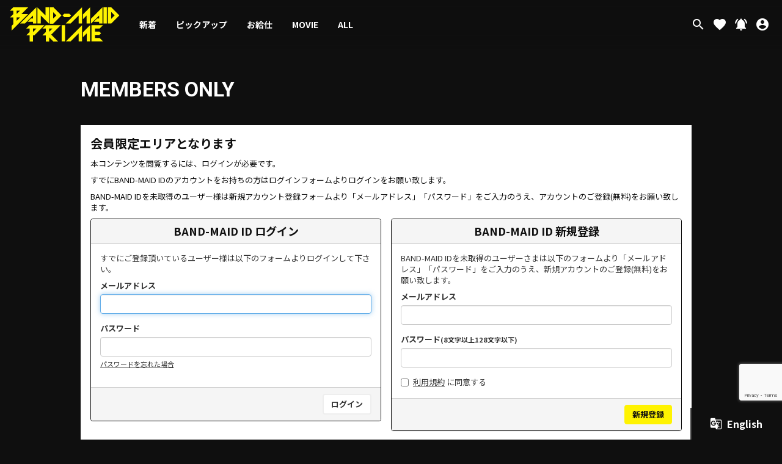

--- FILE ---
content_type: text/html; charset=utf-8
request_url: https://bandmaidprime.tokyo/movies/79997
body_size: 6764
content:
<!DOCTYPE html>
<html class="ja">
	<head prefix="og: http://ogp.me/ns# fb: http://ogp.me/ns/fb#">
		<!-- Google Tag Manager -->
		
<link rel="preload" as="script" href="https://www.googletagmanager.com/gtm.js?id=GTM-MN585GZ">
<script>(function(w,d,s,l,i){w[l]=w[l]||[];w[l].push({'gtm.start':
new Date().getTime(),event:'gtm.js'});var f=d.getElementsByTagName(s)[0],
j=d.createElement(s),dl=l!='dataLayer'?'&l='+l:'';j.async=true;j.src=
'https://www.googletagmanager.com/gtm.js?id='+i+dl;f.parentNode.insertBefore(j,f);
})(window,document,'script','dataLayer','GTM-MN585GZ');</script>
		<!-- End Google Tag Manager -->
		<meta charset="utf-8">
		<title>MEMBERS ONLY | BAND-MAID PRIME</title>
		<meta name="pinterest" content="nopin" description="申し訳ございません。ピンを保存することはお断りしております。" />
		<meta name="description" content="BAND-MAID Official subscription service.">
		<meta name="keywords" content="BAND-MAID,バンドメイド,BANDMAID,BAND-MAID®,ばんどめいど,メイドバンド,メイドのバンド,メイド,バンド,BAND-MAID PRIME,BANDMAIDPRIME,バンドメイドプライム、ばんどめいどぷらいむ,動画,動画サイト,サブスク,サブスクリプション">
		<meta name="viewport" content="width=device-width, initial-scale=1.0, minimum-scale=1.0, maximum-scale=1.0, user-scalable=no">
		<meta http-equiv="cleartype" content="on">
		<meta content="authenticity_token" name="csrf-param" />
<meta content="wKXwM3N8U4ojdvummr32XZlAIylYaWS9cQyeINqE7Hs=" name="csrf-token" />
		<link href="/assets/bandmaidprime/favicon-01a9a8f73dff2590c1382a251e618595.png" rel="shortcut icon" type="image/vnd.microsoft.icon" />
		<link href="/assets/bandmaidprime/application-0789380f1f27912646eaffaf550d61a0.css" media="all" rel="stylesheet" type="text/css" />
		  <script async src="https://www.googletagmanager.com/gtag/js?id=G-0QNVPWNKND"></script>
  <script>
    window.dataLayer = window.dataLayer || [];
    function gtag(){dataLayer.push(arguments);}
    gtag('js', new Date());

    gtag('config', 'G-0QNVPWNKND');
    gtag('event', 'custom_dimension', {
      'dimension': 'non_member',
      'send_to': 'G-0QNVPWNKND',
    });
  </script>

		<meta property="og:site_name" content="BAND-MAID PRIME">
<meta property="og:locale" content="ja_JP">
<meta name="twitter:card" content="summary_large_image">
<meta name="twitter:domain" content="bandmaidprime.tokyo">
	<meta name="twitter:site" content="@bandmaid">
	<meta name="twitter:creator" content="@bandmaid">
	<meta property="fb:app_id" content="261199589043420">
	<meta property="og:type" content="movie">
	<meta property="og:url" content="https://bandmaidprime.tokyo/movies/79997">
	<meta name="twitter:url" content="https://bandmaidprime.tokyo/movies/79997">
		<meta property="og:title" content="[Self-cover] AKANE &quot;glory&quot; (Head Angle ver.)">
		<meta name="twitter:title" content="[Self-cover] AKANE &quot;glory&quot; (Head Angle ver.)">
		<meta property="og:image" content="https://dj8b9lmjd3uu7.cloudfront.net/Thumbnails/5855990841147/70b1925a-e7f0-4736-bf22-cb4d5c2b8ab3-1744043380898.jpg">
		<meta name="twitter:image" content="https://dj8b9lmjd3uu7.cloudfront.net/Thumbnails/5855990841147/70b1925a-e7f0-4736-bf22-cb4d5c2b8ab3-1744043380898.jpg">
			<meta property="og:description" content="BAND-MAID PRIMEの動画コンテンツ">
			<meta name="twitter:description" content="BAND-MAID PRIMEの動画コンテンツ">


		<link rel="apple-touch-icon-precomposed" href="https://bandmaidprime.tokyo/assets/bandmaidprime/apple-touch-icon.png" type="image/png" />
		<link rel="apple-touch-icon" href="https://bandmaidprime.tokyo/assets/bandmaidprime/apple-touch-icon.png" />
		<meta property="og:image" content="https://bandmaidprime.tokyo/assets/bandmaidprime/ogp.png">
	</head>
	<body id="movies" class="show under-layer ">
		<!-- Google Tag Manager -->
		
<noscript><iframe src="https://www.googletagmanager.com/ns.html?id=GTM-MN585GZ" height="0" width="0" style="display:none;visibility:hidden"></iframe></noscript>
		<!-- End Google Tag Manager -->
			<script src="https://www.google.com/recaptcha/api.js" type="text/javascript"></script>
		
		

		<header id="header" class="header">

	<h1 class="headerLogo">
		<a href="/">
			<span class="headerLogoImage">
				<svg width="170" height="53" viewBox="0 0 170 53" fill="none" xmlns="http://www.w3.org/2000/svg">
	<title>BAND-MAID PRIME</title>
	<g clip-path="url(#clip0)">
		<path d="M55.083 12.499L47.823 5.23897L42.585 0.000976562V25.142H47.823V12.65L55.083 19.907L60.322 25.146V0.000976562H55.083V12.499Z" fill="#FFF301"/>
		<path d="M23.2499 25.143L35.7499 12.643V17.282H32.5889L27.3509 22.518H35.7509V25.138H40.9909V0.000976562L15.8459 25.142L23.2499 25.143Z" fill="#FFF301"/>
		<path d="M2.62 28.735V36.143L28.288 10.476H17.812L23.05 5.23798L28.288 0.000976562H5.239L0 5.23798H5.239V10.476L0 15.716H5.239V26.116L2.62 28.735ZM15.645 5.23897L10.481 10.403V5.23897H15.645ZM10.481 15.717H15.645L10.481 20.877V15.717Z" fill="#FFF301"/>
		<path d="M67.1321 0.00195312H61.8931V25.144H67.1321L76.0001 16.2759L79.7001 12.5759L76.0001 8.87595L67.1321 0.00195312ZM67.1321 17.7349V7.40895L72.2961 12.573L67.1321 17.7349Z" fill="#FFF301"/>
		<path d="M125.663 25.142L138.163 12.642V17.281H135.005L129.766 22.517H138.166V25.137H143.405V0L125.67 17.734L125.663 25.142Z" fill="#FFF301"/>
		<path d="M150.209 0H144.97V25.142H150.209V0Z" fill="#FFF301"/>
		<path d="M113.179 18.408L118.942 12.646V25.146H124.18V0L113.18 11L113.179 18.408Z" fill="#FFF301"/>
		<path d="M93.9619 25.142L106.462 12.642V25.142H111.702V0L86.5569 25.143L93.9619 25.142Z" fill="#FFF301"/>
		<path d="M165.885 8.869L157.017 0H151.779V25.143H157.017L165.885 16.275L169.585 12.575L165.885 8.869ZM157.017 17.734V7.408L162.181 12.572L157.017 17.734Z" fill="#FFF301"/>
		<path d="M94.685 12.5729L92.07 9.95288H84.211L81.592 12.5719L84.211 15.1909H92.07L94.685 12.5729Z" fill="#FFF301"/>
		<path d="M67.1321 0.00195312H61.8931V25.144H67.1321L76.0001 16.2759L79.7001 12.5759L76.0001 8.87595L67.1321 0.00195312ZM67.1321 17.7349V7.40895L72.2961 12.573L67.1321 17.7349Z" fill="#FFF301"/>
		<path d="M67.1321 0.00195312H61.8931V25.144H67.1321L76.0001 16.2759L79.7001 12.5759L76.0001 8.87595L67.1321 0.00195312ZM67.1321 17.7349V7.40895L72.2961 12.573L67.1321 17.7349Z" fill="#FFF301"/>
		<path d="M43.1421 38.1739L46.7421 34.5739L46.8111 34.5049L48.3781 32.9389L53.6161 27.7019H30.5691L25.3301 32.9389H30.5691V38.1769L25.3301 43.4149H30.5691V53.8149L27.9501 56.4339V63.8419L35.8231 55.9689V43.3399H37.9761L43.1421 38.1739ZM35.8081 38.1009V32.9369H40.9721L35.8081 38.1009Z" fill="#FFF301"/>
		<path d="M85.4641 27.698H80.2251V52.84H85.4641V27.698Z" fill="#FFF301"/>
		<path fill-rule="evenodd" clip-rule="evenodd" d="M71.755 34.5739L68.155 38.1739H68.154L64.032 42.296L79.589 57.858L75.889 61.558L60.835 46.504V55.9689L52.962 63.8419V56.4339L55.582 53.8149V43.4179H50.343L55.582 38.1769V32.9389H50.343L55.582 27.7019H78.629L73.391 32.9389L71.824 34.5049L71.755 34.5739ZM60.821 32.9369V38.1009L65.985 32.9369H60.821Z" fill="#FFF301"/>
		<path d="M113.206 46.106L118.969 40.344V52.844H124.206V27.698L113.206 38.698V46.106Z" fill="#FFF301"/>
		<path d="M93.993 52.84L106.493 40.34V52.84H111.724V27.698L86.584 52.84H93.993Z" fill="#FFF301"/>
		<path fill-rule="evenodd" clip-rule="evenodd" d="M131.763 27.698H139.019V32.937H131.763V37.6489H138.558L141.177 40.2679L138.558 42.8869H131.763V47.6021H139.019V52.8411H126.524V52.841V47.6021V32.937V27.698H131.763ZM139.019 27.698H144.259L139.019 32.936V27.698ZM144.259 52.84H139.019V47.6021L144.259 52.84Z" fill="#FFF301"/>
	</g>
	<defs>
		<clipPath id="clip0">
			<rect width="170" height="53" fill="white"/>
		</clipPath>
	</defs>
</svg>

			</span>
			<span>
				BAND-MAID PRIME
			</span>
</a>	</h1>

	<div class="localeBtn visible-xs">
		<a href="/dashboard" class="gtm_dashboard_link">
			<i class="material-icons">account_circle</i>
</a>	</div>

	<div class="newsBtn visible-xs">
		<a href="/contents/news" class="js-read">
			<i class="material-icons" data-id="1039183">notifications</i>
</a>	</div>

	<div class="headerCategory hidden-xs">
			<ul class="list-unstyled">
		<li><a href="/movies/categories/movie?new=true">新着</a></li>
			<li><a href="/movies/tags/pickup" class="js-replace">ピックアップ</a></li>
			<li><a href="/movies/tags/okyuji" class="js-replace">お給仕</a></li>
			<li><a href="/movies/tags/movie" class="js-replace">MOVIE</a></li>
		<li><a href="/movies/categories/movie">ALL</a></li>
	</ul>

	</div>

	<div class="headerRightMenu hidden-xs">
		<div class="headerRightItem js-searchBtn">
			<i class="material-icons">search</i>
		</div>
		<a href="/dashboard/favorites" class="headerRightItem">
			<i class="material-icons">favorite</i>
</a>		<a href="/contents/news" class="headerRightItem js-read">
			<i class="material-icons" data-id="1039183">notifications</i>
</a>		<a href="/dashboard" class="headerRightItem">
			<i class="material-icons">account_circle</i>
</a>	</div>
</header>
		<div class="visible-xs">
	<div class="bottom-menu">
		<div class="bottom-menu-item">
			<a href="/" class="gtm_home_link">
				<i class="material-icons">home</i>
				<span class="auth-menu-jpn">ホーム</span>
</a>		</div>
		<div class="bottom-menu-item">
			<div class="js-categoryBtn">
				<i class="material-icons">category</i>
				<span class="auth-menu-jpn">カテゴリー</span>
			</div>
		</div>
		<div class="bottom-menu-item">
			<div class="js-searchBtn">
				<i class="material-icons">search</i>
				<span class="auth-menu-jpn">検索</span>
			</div>
		</div>
		<div class="bottom-menu-item">
			<a href="/dashboard/favorites" class="gtm_fav_link">
				<i class="material-icons">favorite</i>
				<span class="auth-menu-jpn">お気に入り</span>
</a>		</div>
		<div class="bottom-menu-item">
				<a href="/change_locale/en">
					<i class="material-icons">g_translate</i>
					<span class="auth-menu-jpn">English</span>
</a>		</div>
	</div>
</div>

<div class="hidden-xs">
	<div class="bottom-translate">
			<a href="/change_locale/en" class="headerRightItem">
				<i class="material-icons">g_translate</i>
				<span>English</span>
</a>	</div>
</div>

		<nav class="nav nav-category">
	<div class="nav-wrapp">
			<ul class="list-unstyled">
		<li><a href="/movies/categories/movie?new=true">新着</a></li>
			<li><a href="/movies/tags/pickup" class="js-replace">ピックアップ</a></li>
			<li><a href="/movies/tags/okyuji" class="js-replace">お給仕</a></li>
			<li><a href="/movies/tags/movie" class="js-replace">MOVIE</a></li>
		<li><a href="/movies/categories/movie">ALL</a></li>
	</ul>

	</div>
	<div class="nav-close js-nav-close">
		<i class="material-icons">close</i>
	</div>
</nav>
		<nav class="nav nav-search">
	<div class="nav-wrapp">
		<form accept-charset="UTF-8" action="/movies" class="search-form" method="get"><div style="margin:0;padding:0;display:inline"></div>
			<input class="search-text" id="keywords" name="keywords" placeholder="動画を探す" type="search" value="" />
			<button type="submit" class="btn-submit-search"><i class="material-icons">search</i></button>
</form>		<div class="nav-search-list">
					<a href="/movies/tags/pickup" class="js-replace">ピックアップ</a>
		<a href="/movies/tags/okyuji" class="js-replace">お給仕</a>
		<a href="/movies/tags/movie" class="js-replace">MOVIE</a>
		
		</div>
	</div>
	<div class="nav-close js-nav-close">
		<i class="material-icons">close</i>
	</div>
</nav>

		<main>
			
			<div class="wrapper ">
				<div class=container>
					<section class="details-wrapper error">
	<div class="corner-title">
		<h2>MEMBERS ONLY</h2>
	</div>
	<div class="details">
			<div class="members-only">
	<p class="lead"><strong>会員限定エリアとなります</strong></p>
		<p>本コンテンツを閲覧するには、ログインが必要です。</p>
		<p>すでにBAND-MAID IDのアカウントをお持ちの方はログインフォームよりログインをお願い致します。</p>
		<p>BAND-MAID IDを未取得のユーザー様は新規アカウント登録フォームより「メールアドレス」「パスワード」をご入力のうえ、アカウントのご登録(無料)をお願い致します。</p>
	<div class="row">
		<div class="col-sm-6">
			<section id="signin_form" class="panel panel-default">
	<div class="panel-heading">
		<h2 class="panel-title">BAND-MAID ID ログイン</h2>
	</div>
	<form accept-charset="UTF-8" action="/users/sign_in" class="new_user" data-remote="true" id="new_user" method="post"><div style="margin:0;padding:0;display:inline"><input name="authenticity_token" type="hidden" value="wKXwM3N8U4ojdvummr32XZlAIylYaWS9cQyeINqE7Hs=" /></div>
		<div class="panel-body">
			<div class="lead-text">
				<p>
					すでにご登録頂いているユーザー様は以下のフォームよりログインして下さい。
				</p>
			</div>
			<div class="form-group">
				<label class="control-label" for="user_login">メールアドレス</label>
				<input autofocus="autofocus" class="form-control" id="user_login" name="user[login]" size="30" type="text" />
			</div>
			<div class="form-group">
				<label class="control-label" for="user_password">パスワード</label>
				<input class="form-control" id="user_password" name="user[password]" size="30" type="password" />
				<p class="help-block">
					<a href="/users/password/new">パスワードを忘れた場合</a>
				</p>
			</div>
			<input id="user_remember_me" name="user[remember_me]" type="hidden" value="true" />
			<div class="error-container"></div>
		</div>
		<div class="panel-footer">
			<div class="pull-right">
				<input type="submit" name="commit" value="ログイン" class="btn btn-default" />
			</div>
		</div>
</form></section>
		</div>
		<div class="col-sm-6">
			<section id="signup_form" class="panel panel-default">
	<div class="panel-heading">
		<h2 class="panel-title">BAND-MAID ID 新規登録</h2>
	</div>
	<form accept-charset="UTF-8" action="/users" class="recaptcha" data-remote="true" id="new_user" method="post"><div style="margin:0;padding:0;display:inline"><input name="authenticity_token" type="hidden" value="wKXwM3N8U4ojdvummr32XZlAIylYaWS9cQyeINqE7Hs=" /></div>
		
		<div class="panel-body">
			<div class="lead-text">
				<p>
					BAND-MAID IDを未取得のユーザーさまは以下のフォームより「メールアドレス」「パスワード」をご入力のうえ、新規アカウントのご登録(無料)をお願い致します。
				</p>
			</div>
			<div class="form-group">
				<label for="user_email" class="control-label">メールアドレス</label>
				<div>
					<input autofocus="autofocus" class="form-control" id="user_email" name="user[email]" size="30" type="email" value="" />
				</div>
			</div>
			<div class="form-group">
				<label for="user_password" class="control-label">
					パスワード<small>(8文字以上128文字以下)</small>
				</label>
				<div>
					<input class="form-control" id="user_password" name="user[password]" size="30" type="password" />
				</div>
			</div>
			<div class="form-group accept-terms">
				<div class="checkbox">
					<input name="user[accept]" type="hidden" value="0" /><input id="user_accept" name="user[accept]" type="checkbox" value="1" />
					<a href="/about/terms">利用規約</a>
					に同意する
				</div>
			</div>
		</div>
		<div class="panel-footer">
			<div class="pull-right">
				<input type="submit" value="新規登録" name="commit" class="btn btn-primary g-recaptcha" data-sitekey="6LdWuHMlAAAAAInKDAupNjYHkvKNdRldWcGJl0NK" data-callback="recaptchaCallback" />
			</div>
		</div>
</form></section>
		</div>
	</div>
	<p class="text-right"><i class="fa fa-hand-o-right" aria-hidden="true"></i> <a href="/about/membership">当サイトについて</a></p>
</div>
	</div>
</section>

				</div>
			</div>
		</main>

		<footer id="footer" class="footer">
	<div class="footer-sns">
			<div class="social-links">
		<ul class="list-inline text-center">
				<li>
					<a href="http://bandmaid.tokyo" class="gtm_snsfooter_link" target="_blank">
							<i class="fas fa-globe"></i>
</a>				</li>
				<li>
					<a href="https://www.instagram.com/bandmaid.jp/" class="gtm_snsfooter_link" target="_blank">
							<i class="fab fa-instagram"></i>
</a>				</li>
				<li>
					<a href="https://twitter.com/bandmaid" class="gtm_snsfooter_link" target="_blank">
							<i class="fab fa-twitter"></i>
</a>				</li>
				<li>
					<a href="https://www.facebook.com/bandmaid" class="gtm_snsfooter_link" target="_blank">
							<i class="fab fa-facebook-f"></i>
</a>				</li>
		</ul>
	</div>

	</div>
	<div class="footer-menu">
		<div class="footer-menu-list">
			<ul class="list-unstyled flex flex-wrap">
				<li><a href="/about/membership" class="gtm_about_link">当サイトについて</a></li>
				<li><a href="/about/account" class="gtm_about_link">アカウントについて</a></li>
					<li><a href="/about/payment" class="gtm_about_link">お支払いについて</a></li>
				<li><a href="/about/terms" class="gtm_about_link">利用規約</a></li>
				<li><a href="/about/privacy" class="gtm_about_link">個人情報保護方針</a></li>
					<li><a href="/about/law" class="gtm_about_link">特定商取引法に基づく表示</a></li>
				<li><a href="/about/environment" class="gtm_about_link">推奨環境</a></li>
				<li><a href="/help" class="gtm_about_link">よくあるご質問</a></li>
					<li><a href="/dashboard" class="gtm_about_link">マイページ</a></li>
					<li><a href="/dashboard/status" class="gtm_about_link">退会</a></li>
			</ul>
		</div>
		<div class="license-number">
			<div class="license-number-block">
				<img alt="JASRAC" src="/assets/bandmaidprime/icon_jasrac-83503f81141812836bdd3a5b534ff56d.png" />
				JASRAC許諾第9012579036Y45037号
			</div>
		</div>
		<div class="footer-bottom">
			<p class="footer-text">
					掲載されているすべてのコンテンツ(記事、画像、<br class="visible-xs">音声データ、映像データ等)の無断転載を禁じます。
			</p>
			<p class="copyright">
				&copy; 2026 BAND-MAID PRIME. All Rights Reserved. Powered by <a href="http://skiyaki.com">SKIYAKI Inc.</a>
			</p>
		</div>
	</div>
</footer>

		<!-- site_code=bandmaidprime -->
		<script src="/assets/bandmaidprime/application-5975ed566db6775d2de248b414a69a4b.js" type="text/javascript"></script>
		<script src="/assets/app/application_select_payment_type_form-47814d8c24b71831ca96a6510e21ddd9.js" type="text/javascript"></script>
		
		<script src="https://ajaxzip3.github.io/ajaxzip3.js" charset="UTF-8"></script>
		<script async src="//platform.twitter.com/widgets.js" charset="utf-8"></script>
		<script src="https://d.line-scdn.net/r/web/social-plugin/js/thirdparty/loader.min.js" async="async" defer="defer"></script>
		
<div id="fb-root"></div>
<script async defer crossorigin="anonymous" src="//connect.facebook.net/ja_JP/sdk.js#xfbml=1&version=v24.0&appId=261199589043420"></script>
		

	</body>
</html>


--- FILE ---
content_type: text/html; charset=utf-8
request_url: https://www.google.com/recaptcha/api2/anchor?ar=1&k=6LdWuHMlAAAAAInKDAupNjYHkvKNdRldWcGJl0NK&co=aHR0cHM6Ly9iYW5kbWFpZHByaW1lLnRva3lvOjQ0Mw..&hl=en&v=PoyoqOPhxBO7pBk68S4YbpHZ&size=invisible&anchor-ms=20000&execute-ms=30000&cb=9luzzcxmtzon
body_size: 49287
content:
<!DOCTYPE HTML><html dir="ltr" lang="en"><head><meta http-equiv="Content-Type" content="text/html; charset=UTF-8">
<meta http-equiv="X-UA-Compatible" content="IE=edge">
<title>reCAPTCHA</title>
<style type="text/css">
/* cyrillic-ext */
@font-face {
  font-family: 'Roboto';
  font-style: normal;
  font-weight: 400;
  font-stretch: 100%;
  src: url(//fonts.gstatic.com/s/roboto/v48/KFO7CnqEu92Fr1ME7kSn66aGLdTylUAMa3GUBHMdazTgWw.woff2) format('woff2');
  unicode-range: U+0460-052F, U+1C80-1C8A, U+20B4, U+2DE0-2DFF, U+A640-A69F, U+FE2E-FE2F;
}
/* cyrillic */
@font-face {
  font-family: 'Roboto';
  font-style: normal;
  font-weight: 400;
  font-stretch: 100%;
  src: url(//fonts.gstatic.com/s/roboto/v48/KFO7CnqEu92Fr1ME7kSn66aGLdTylUAMa3iUBHMdazTgWw.woff2) format('woff2');
  unicode-range: U+0301, U+0400-045F, U+0490-0491, U+04B0-04B1, U+2116;
}
/* greek-ext */
@font-face {
  font-family: 'Roboto';
  font-style: normal;
  font-weight: 400;
  font-stretch: 100%;
  src: url(//fonts.gstatic.com/s/roboto/v48/KFO7CnqEu92Fr1ME7kSn66aGLdTylUAMa3CUBHMdazTgWw.woff2) format('woff2');
  unicode-range: U+1F00-1FFF;
}
/* greek */
@font-face {
  font-family: 'Roboto';
  font-style: normal;
  font-weight: 400;
  font-stretch: 100%;
  src: url(//fonts.gstatic.com/s/roboto/v48/KFO7CnqEu92Fr1ME7kSn66aGLdTylUAMa3-UBHMdazTgWw.woff2) format('woff2');
  unicode-range: U+0370-0377, U+037A-037F, U+0384-038A, U+038C, U+038E-03A1, U+03A3-03FF;
}
/* math */
@font-face {
  font-family: 'Roboto';
  font-style: normal;
  font-weight: 400;
  font-stretch: 100%;
  src: url(//fonts.gstatic.com/s/roboto/v48/KFO7CnqEu92Fr1ME7kSn66aGLdTylUAMawCUBHMdazTgWw.woff2) format('woff2');
  unicode-range: U+0302-0303, U+0305, U+0307-0308, U+0310, U+0312, U+0315, U+031A, U+0326-0327, U+032C, U+032F-0330, U+0332-0333, U+0338, U+033A, U+0346, U+034D, U+0391-03A1, U+03A3-03A9, U+03B1-03C9, U+03D1, U+03D5-03D6, U+03F0-03F1, U+03F4-03F5, U+2016-2017, U+2034-2038, U+203C, U+2040, U+2043, U+2047, U+2050, U+2057, U+205F, U+2070-2071, U+2074-208E, U+2090-209C, U+20D0-20DC, U+20E1, U+20E5-20EF, U+2100-2112, U+2114-2115, U+2117-2121, U+2123-214F, U+2190, U+2192, U+2194-21AE, U+21B0-21E5, U+21F1-21F2, U+21F4-2211, U+2213-2214, U+2216-22FF, U+2308-230B, U+2310, U+2319, U+231C-2321, U+2336-237A, U+237C, U+2395, U+239B-23B7, U+23D0, U+23DC-23E1, U+2474-2475, U+25AF, U+25B3, U+25B7, U+25BD, U+25C1, U+25CA, U+25CC, U+25FB, U+266D-266F, U+27C0-27FF, U+2900-2AFF, U+2B0E-2B11, U+2B30-2B4C, U+2BFE, U+3030, U+FF5B, U+FF5D, U+1D400-1D7FF, U+1EE00-1EEFF;
}
/* symbols */
@font-face {
  font-family: 'Roboto';
  font-style: normal;
  font-weight: 400;
  font-stretch: 100%;
  src: url(//fonts.gstatic.com/s/roboto/v48/KFO7CnqEu92Fr1ME7kSn66aGLdTylUAMaxKUBHMdazTgWw.woff2) format('woff2');
  unicode-range: U+0001-000C, U+000E-001F, U+007F-009F, U+20DD-20E0, U+20E2-20E4, U+2150-218F, U+2190, U+2192, U+2194-2199, U+21AF, U+21E6-21F0, U+21F3, U+2218-2219, U+2299, U+22C4-22C6, U+2300-243F, U+2440-244A, U+2460-24FF, U+25A0-27BF, U+2800-28FF, U+2921-2922, U+2981, U+29BF, U+29EB, U+2B00-2BFF, U+4DC0-4DFF, U+FFF9-FFFB, U+10140-1018E, U+10190-1019C, U+101A0, U+101D0-101FD, U+102E0-102FB, U+10E60-10E7E, U+1D2C0-1D2D3, U+1D2E0-1D37F, U+1F000-1F0FF, U+1F100-1F1AD, U+1F1E6-1F1FF, U+1F30D-1F30F, U+1F315, U+1F31C, U+1F31E, U+1F320-1F32C, U+1F336, U+1F378, U+1F37D, U+1F382, U+1F393-1F39F, U+1F3A7-1F3A8, U+1F3AC-1F3AF, U+1F3C2, U+1F3C4-1F3C6, U+1F3CA-1F3CE, U+1F3D4-1F3E0, U+1F3ED, U+1F3F1-1F3F3, U+1F3F5-1F3F7, U+1F408, U+1F415, U+1F41F, U+1F426, U+1F43F, U+1F441-1F442, U+1F444, U+1F446-1F449, U+1F44C-1F44E, U+1F453, U+1F46A, U+1F47D, U+1F4A3, U+1F4B0, U+1F4B3, U+1F4B9, U+1F4BB, U+1F4BF, U+1F4C8-1F4CB, U+1F4D6, U+1F4DA, U+1F4DF, U+1F4E3-1F4E6, U+1F4EA-1F4ED, U+1F4F7, U+1F4F9-1F4FB, U+1F4FD-1F4FE, U+1F503, U+1F507-1F50B, U+1F50D, U+1F512-1F513, U+1F53E-1F54A, U+1F54F-1F5FA, U+1F610, U+1F650-1F67F, U+1F687, U+1F68D, U+1F691, U+1F694, U+1F698, U+1F6AD, U+1F6B2, U+1F6B9-1F6BA, U+1F6BC, U+1F6C6-1F6CF, U+1F6D3-1F6D7, U+1F6E0-1F6EA, U+1F6F0-1F6F3, U+1F6F7-1F6FC, U+1F700-1F7FF, U+1F800-1F80B, U+1F810-1F847, U+1F850-1F859, U+1F860-1F887, U+1F890-1F8AD, U+1F8B0-1F8BB, U+1F8C0-1F8C1, U+1F900-1F90B, U+1F93B, U+1F946, U+1F984, U+1F996, U+1F9E9, U+1FA00-1FA6F, U+1FA70-1FA7C, U+1FA80-1FA89, U+1FA8F-1FAC6, U+1FACE-1FADC, U+1FADF-1FAE9, U+1FAF0-1FAF8, U+1FB00-1FBFF;
}
/* vietnamese */
@font-face {
  font-family: 'Roboto';
  font-style: normal;
  font-weight: 400;
  font-stretch: 100%;
  src: url(//fonts.gstatic.com/s/roboto/v48/KFO7CnqEu92Fr1ME7kSn66aGLdTylUAMa3OUBHMdazTgWw.woff2) format('woff2');
  unicode-range: U+0102-0103, U+0110-0111, U+0128-0129, U+0168-0169, U+01A0-01A1, U+01AF-01B0, U+0300-0301, U+0303-0304, U+0308-0309, U+0323, U+0329, U+1EA0-1EF9, U+20AB;
}
/* latin-ext */
@font-face {
  font-family: 'Roboto';
  font-style: normal;
  font-weight: 400;
  font-stretch: 100%;
  src: url(//fonts.gstatic.com/s/roboto/v48/KFO7CnqEu92Fr1ME7kSn66aGLdTylUAMa3KUBHMdazTgWw.woff2) format('woff2');
  unicode-range: U+0100-02BA, U+02BD-02C5, U+02C7-02CC, U+02CE-02D7, U+02DD-02FF, U+0304, U+0308, U+0329, U+1D00-1DBF, U+1E00-1E9F, U+1EF2-1EFF, U+2020, U+20A0-20AB, U+20AD-20C0, U+2113, U+2C60-2C7F, U+A720-A7FF;
}
/* latin */
@font-face {
  font-family: 'Roboto';
  font-style: normal;
  font-weight: 400;
  font-stretch: 100%;
  src: url(//fonts.gstatic.com/s/roboto/v48/KFO7CnqEu92Fr1ME7kSn66aGLdTylUAMa3yUBHMdazQ.woff2) format('woff2');
  unicode-range: U+0000-00FF, U+0131, U+0152-0153, U+02BB-02BC, U+02C6, U+02DA, U+02DC, U+0304, U+0308, U+0329, U+2000-206F, U+20AC, U+2122, U+2191, U+2193, U+2212, U+2215, U+FEFF, U+FFFD;
}
/* cyrillic-ext */
@font-face {
  font-family: 'Roboto';
  font-style: normal;
  font-weight: 500;
  font-stretch: 100%;
  src: url(//fonts.gstatic.com/s/roboto/v48/KFO7CnqEu92Fr1ME7kSn66aGLdTylUAMa3GUBHMdazTgWw.woff2) format('woff2');
  unicode-range: U+0460-052F, U+1C80-1C8A, U+20B4, U+2DE0-2DFF, U+A640-A69F, U+FE2E-FE2F;
}
/* cyrillic */
@font-face {
  font-family: 'Roboto';
  font-style: normal;
  font-weight: 500;
  font-stretch: 100%;
  src: url(//fonts.gstatic.com/s/roboto/v48/KFO7CnqEu92Fr1ME7kSn66aGLdTylUAMa3iUBHMdazTgWw.woff2) format('woff2');
  unicode-range: U+0301, U+0400-045F, U+0490-0491, U+04B0-04B1, U+2116;
}
/* greek-ext */
@font-face {
  font-family: 'Roboto';
  font-style: normal;
  font-weight: 500;
  font-stretch: 100%;
  src: url(//fonts.gstatic.com/s/roboto/v48/KFO7CnqEu92Fr1ME7kSn66aGLdTylUAMa3CUBHMdazTgWw.woff2) format('woff2');
  unicode-range: U+1F00-1FFF;
}
/* greek */
@font-face {
  font-family: 'Roboto';
  font-style: normal;
  font-weight: 500;
  font-stretch: 100%;
  src: url(//fonts.gstatic.com/s/roboto/v48/KFO7CnqEu92Fr1ME7kSn66aGLdTylUAMa3-UBHMdazTgWw.woff2) format('woff2');
  unicode-range: U+0370-0377, U+037A-037F, U+0384-038A, U+038C, U+038E-03A1, U+03A3-03FF;
}
/* math */
@font-face {
  font-family: 'Roboto';
  font-style: normal;
  font-weight: 500;
  font-stretch: 100%;
  src: url(//fonts.gstatic.com/s/roboto/v48/KFO7CnqEu92Fr1ME7kSn66aGLdTylUAMawCUBHMdazTgWw.woff2) format('woff2');
  unicode-range: U+0302-0303, U+0305, U+0307-0308, U+0310, U+0312, U+0315, U+031A, U+0326-0327, U+032C, U+032F-0330, U+0332-0333, U+0338, U+033A, U+0346, U+034D, U+0391-03A1, U+03A3-03A9, U+03B1-03C9, U+03D1, U+03D5-03D6, U+03F0-03F1, U+03F4-03F5, U+2016-2017, U+2034-2038, U+203C, U+2040, U+2043, U+2047, U+2050, U+2057, U+205F, U+2070-2071, U+2074-208E, U+2090-209C, U+20D0-20DC, U+20E1, U+20E5-20EF, U+2100-2112, U+2114-2115, U+2117-2121, U+2123-214F, U+2190, U+2192, U+2194-21AE, U+21B0-21E5, U+21F1-21F2, U+21F4-2211, U+2213-2214, U+2216-22FF, U+2308-230B, U+2310, U+2319, U+231C-2321, U+2336-237A, U+237C, U+2395, U+239B-23B7, U+23D0, U+23DC-23E1, U+2474-2475, U+25AF, U+25B3, U+25B7, U+25BD, U+25C1, U+25CA, U+25CC, U+25FB, U+266D-266F, U+27C0-27FF, U+2900-2AFF, U+2B0E-2B11, U+2B30-2B4C, U+2BFE, U+3030, U+FF5B, U+FF5D, U+1D400-1D7FF, U+1EE00-1EEFF;
}
/* symbols */
@font-face {
  font-family: 'Roboto';
  font-style: normal;
  font-weight: 500;
  font-stretch: 100%;
  src: url(//fonts.gstatic.com/s/roboto/v48/KFO7CnqEu92Fr1ME7kSn66aGLdTylUAMaxKUBHMdazTgWw.woff2) format('woff2');
  unicode-range: U+0001-000C, U+000E-001F, U+007F-009F, U+20DD-20E0, U+20E2-20E4, U+2150-218F, U+2190, U+2192, U+2194-2199, U+21AF, U+21E6-21F0, U+21F3, U+2218-2219, U+2299, U+22C4-22C6, U+2300-243F, U+2440-244A, U+2460-24FF, U+25A0-27BF, U+2800-28FF, U+2921-2922, U+2981, U+29BF, U+29EB, U+2B00-2BFF, U+4DC0-4DFF, U+FFF9-FFFB, U+10140-1018E, U+10190-1019C, U+101A0, U+101D0-101FD, U+102E0-102FB, U+10E60-10E7E, U+1D2C0-1D2D3, U+1D2E0-1D37F, U+1F000-1F0FF, U+1F100-1F1AD, U+1F1E6-1F1FF, U+1F30D-1F30F, U+1F315, U+1F31C, U+1F31E, U+1F320-1F32C, U+1F336, U+1F378, U+1F37D, U+1F382, U+1F393-1F39F, U+1F3A7-1F3A8, U+1F3AC-1F3AF, U+1F3C2, U+1F3C4-1F3C6, U+1F3CA-1F3CE, U+1F3D4-1F3E0, U+1F3ED, U+1F3F1-1F3F3, U+1F3F5-1F3F7, U+1F408, U+1F415, U+1F41F, U+1F426, U+1F43F, U+1F441-1F442, U+1F444, U+1F446-1F449, U+1F44C-1F44E, U+1F453, U+1F46A, U+1F47D, U+1F4A3, U+1F4B0, U+1F4B3, U+1F4B9, U+1F4BB, U+1F4BF, U+1F4C8-1F4CB, U+1F4D6, U+1F4DA, U+1F4DF, U+1F4E3-1F4E6, U+1F4EA-1F4ED, U+1F4F7, U+1F4F9-1F4FB, U+1F4FD-1F4FE, U+1F503, U+1F507-1F50B, U+1F50D, U+1F512-1F513, U+1F53E-1F54A, U+1F54F-1F5FA, U+1F610, U+1F650-1F67F, U+1F687, U+1F68D, U+1F691, U+1F694, U+1F698, U+1F6AD, U+1F6B2, U+1F6B9-1F6BA, U+1F6BC, U+1F6C6-1F6CF, U+1F6D3-1F6D7, U+1F6E0-1F6EA, U+1F6F0-1F6F3, U+1F6F7-1F6FC, U+1F700-1F7FF, U+1F800-1F80B, U+1F810-1F847, U+1F850-1F859, U+1F860-1F887, U+1F890-1F8AD, U+1F8B0-1F8BB, U+1F8C0-1F8C1, U+1F900-1F90B, U+1F93B, U+1F946, U+1F984, U+1F996, U+1F9E9, U+1FA00-1FA6F, U+1FA70-1FA7C, U+1FA80-1FA89, U+1FA8F-1FAC6, U+1FACE-1FADC, U+1FADF-1FAE9, U+1FAF0-1FAF8, U+1FB00-1FBFF;
}
/* vietnamese */
@font-face {
  font-family: 'Roboto';
  font-style: normal;
  font-weight: 500;
  font-stretch: 100%;
  src: url(//fonts.gstatic.com/s/roboto/v48/KFO7CnqEu92Fr1ME7kSn66aGLdTylUAMa3OUBHMdazTgWw.woff2) format('woff2');
  unicode-range: U+0102-0103, U+0110-0111, U+0128-0129, U+0168-0169, U+01A0-01A1, U+01AF-01B0, U+0300-0301, U+0303-0304, U+0308-0309, U+0323, U+0329, U+1EA0-1EF9, U+20AB;
}
/* latin-ext */
@font-face {
  font-family: 'Roboto';
  font-style: normal;
  font-weight: 500;
  font-stretch: 100%;
  src: url(//fonts.gstatic.com/s/roboto/v48/KFO7CnqEu92Fr1ME7kSn66aGLdTylUAMa3KUBHMdazTgWw.woff2) format('woff2');
  unicode-range: U+0100-02BA, U+02BD-02C5, U+02C7-02CC, U+02CE-02D7, U+02DD-02FF, U+0304, U+0308, U+0329, U+1D00-1DBF, U+1E00-1E9F, U+1EF2-1EFF, U+2020, U+20A0-20AB, U+20AD-20C0, U+2113, U+2C60-2C7F, U+A720-A7FF;
}
/* latin */
@font-face {
  font-family: 'Roboto';
  font-style: normal;
  font-weight: 500;
  font-stretch: 100%;
  src: url(//fonts.gstatic.com/s/roboto/v48/KFO7CnqEu92Fr1ME7kSn66aGLdTylUAMa3yUBHMdazQ.woff2) format('woff2');
  unicode-range: U+0000-00FF, U+0131, U+0152-0153, U+02BB-02BC, U+02C6, U+02DA, U+02DC, U+0304, U+0308, U+0329, U+2000-206F, U+20AC, U+2122, U+2191, U+2193, U+2212, U+2215, U+FEFF, U+FFFD;
}
/* cyrillic-ext */
@font-face {
  font-family: 'Roboto';
  font-style: normal;
  font-weight: 900;
  font-stretch: 100%;
  src: url(//fonts.gstatic.com/s/roboto/v48/KFO7CnqEu92Fr1ME7kSn66aGLdTylUAMa3GUBHMdazTgWw.woff2) format('woff2');
  unicode-range: U+0460-052F, U+1C80-1C8A, U+20B4, U+2DE0-2DFF, U+A640-A69F, U+FE2E-FE2F;
}
/* cyrillic */
@font-face {
  font-family: 'Roboto';
  font-style: normal;
  font-weight: 900;
  font-stretch: 100%;
  src: url(//fonts.gstatic.com/s/roboto/v48/KFO7CnqEu92Fr1ME7kSn66aGLdTylUAMa3iUBHMdazTgWw.woff2) format('woff2');
  unicode-range: U+0301, U+0400-045F, U+0490-0491, U+04B0-04B1, U+2116;
}
/* greek-ext */
@font-face {
  font-family: 'Roboto';
  font-style: normal;
  font-weight: 900;
  font-stretch: 100%;
  src: url(//fonts.gstatic.com/s/roboto/v48/KFO7CnqEu92Fr1ME7kSn66aGLdTylUAMa3CUBHMdazTgWw.woff2) format('woff2');
  unicode-range: U+1F00-1FFF;
}
/* greek */
@font-face {
  font-family: 'Roboto';
  font-style: normal;
  font-weight: 900;
  font-stretch: 100%;
  src: url(//fonts.gstatic.com/s/roboto/v48/KFO7CnqEu92Fr1ME7kSn66aGLdTylUAMa3-UBHMdazTgWw.woff2) format('woff2');
  unicode-range: U+0370-0377, U+037A-037F, U+0384-038A, U+038C, U+038E-03A1, U+03A3-03FF;
}
/* math */
@font-face {
  font-family: 'Roboto';
  font-style: normal;
  font-weight: 900;
  font-stretch: 100%;
  src: url(//fonts.gstatic.com/s/roboto/v48/KFO7CnqEu92Fr1ME7kSn66aGLdTylUAMawCUBHMdazTgWw.woff2) format('woff2');
  unicode-range: U+0302-0303, U+0305, U+0307-0308, U+0310, U+0312, U+0315, U+031A, U+0326-0327, U+032C, U+032F-0330, U+0332-0333, U+0338, U+033A, U+0346, U+034D, U+0391-03A1, U+03A3-03A9, U+03B1-03C9, U+03D1, U+03D5-03D6, U+03F0-03F1, U+03F4-03F5, U+2016-2017, U+2034-2038, U+203C, U+2040, U+2043, U+2047, U+2050, U+2057, U+205F, U+2070-2071, U+2074-208E, U+2090-209C, U+20D0-20DC, U+20E1, U+20E5-20EF, U+2100-2112, U+2114-2115, U+2117-2121, U+2123-214F, U+2190, U+2192, U+2194-21AE, U+21B0-21E5, U+21F1-21F2, U+21F4-2211, U+2213-2214, U+2216-22FF, U+2308-230B, U+2310, U+2319, U+231C-2321, U+2336-237A, U+237C, U+2395, U+239B-23B7, U+23D0, U+23DC-23E1, U+2474-2475, U+25AF, U+25B3, U+25B7, U+25BD, U+25C1, U+25CA, U+25CC, U+25FB, U+266D-266F, U+27C0-27FF, U+2900-2AFF, U+2B0E-2B11, U+2B30-2B4C, U+2BFE, U+3030, U+FF5B, U+FF5D, U+1D400-1D7FF, U+1EE00-1EEFF;
}
/* symbols */
@font-face {
  font-family: 'Roboto';
  font-style: normal;
  font-weight: 900;
  font-stretch: 100%;
  src: url(//fonts.gstatic.com/s/roboto/v48/KFO7CnqEu92Fr1ME7kSn66aGLdTylUAMaxKUBHMdazTgWw.woff2) format('woff2');
  unicode-range: U+0001-000C, U+000E-001F, U+007F-009F, U+20DD-20E0, U+20E2-20E4, U+2150-218F, U+2190, U+2192, U+2194-2199, U+21AF, U+21E6-21F0, U+21F3, U+2218-2219, U+2299, U+22C4-22C6, U+2300-243F, U+2440-244A, U+2460-24FF, U+25A0-27BF, U+2800-28FF, U+2921-2922, U+2981, U+29BF, U+29EB, U+2B00-2BFF, U+4DC0-4DFF, U+FFF9-FFFB, U+10140-1018E, U+10190-1019C, U+101A0, U+101D0-101FD, U+102E0-102FB, U+10E60-10E7E, U+1D2C0-1D2D3, U+1D2E0-1D37F, U+1F000-1F0FF, U+1F100-1F1AD, U+1F1E6-1F1FF, U+1F30D-1F30F, U+1F315, U+1F31C, U+1F31E, U+1F320-1F32C, U+1F336, U+1F378, U+1F37D, U+1F382, U+1F393-1F39F, U+1F3A7-1F3A8, U+1F3AC-1F3AF, U+1F3C2, U+1F3C4-1F3C6, U+1F3CA-1F3CE, U+1F3D4-1F3E0, U+1F3ED, U+1F3F1-1F3F3, U+1F3F5-1F3F7, U+1F408, U+1F415, U+1F41F, U+1F426, U+1F43F, U+1F441-1F442, U+1F444, U+1F446-1F449, U+1F44C-1F44E, U+1F453, U+1F46A, U+1F47D, U+1F4A3, U+1F4B0, U+1F4B3, U+1F4B9, U+1F4BB, U+1F4BF, U+1F4C8-1F4CB, U+1F4D6, U+1F4DA, U+1F4DF, U+1F4E3-1F4E6, U+1F4EA-1F4ED, U+1F4F7, U+1F4F9-1F4FB, U+1F4FD-1F4FE, U+1F503, U+1F507-1F50B, U+1F50D, U+1F512-1F513, U+1F53E-1F54A, U+1F54F-1F5FA, U+1F610, U+1F650-1F67F, U+1F687, U+1F68D, U+1F691, U+1F694, U+1F698, U+1F6AD, U+1F6B2, U+1F6B9-1F6BA, U+1F6BC, U+1F6C6-1F6CF, U+1F6D3-1F6D7, U+1F6E0-1F6EA, U+1F6F0-1F6F3, U+1F6F7-1F6FC, U+1F700-1F7FF, U+1F800-1F80B, U+1F810-1F847, U+1F850-1F859, U+1F860-1F887, U+1F890-1F8AD, U+1F8B0-1F8BB, U+1F8C0-1F8C1, U+1F900-1F90B, U+1F93B, U+1F946, U+1F984, U+1F996, U+1F9E9, U+1FA00-1FA6F, U+1FA70-1FA7C, U+1FA80-1FA89, U+1FA8F-1FAC6, U+1FACE-1FADC, U+1FADF-1FAE9, U+1FAF0-1FAF8, U+1FB00-1FBFF;
}
/* vietnamese */
@font-face {
  font-family: 'Roboto';
  font-style: normal;
  font-weight: 900;
  font-stretch: 100%;
  src: url(//fonts.gstatic.com/s/roboto/v48/KFO7CnqEu92Fr1ME7kSn66aGLdTylUAMa3OUBHMdazTgWw.woff2) format('woff2');
  unicode-range: U+0102-0103, U+0110-0111, U+0128-0129, U+0168-0169, U+01A0-01A1, U+01AF-01B0, U+0300-0301, U+0303-0304, U+0308-0309, U+0323, U+0329, U+1EA0-1EF9, U+20AB;
}
/* latin-ext */
@font-face {
  font-family: 'Roboto';
  font-style: normal;
  font-weight: 900;
  font-stretch: 100%;
  src: url(//fonts.gstatic.com/s/roboto/v48/KFO7CnqEu92Fr1ME7kSn66aGLdTylUAMa3KUBHMdazTgWw.woff2) format('woff2');
  unicode-range: U+0100-02BA, U+02BD-02C5, U+02C7-02CC, U+02CE-02D7, U+02DD-02FF, U+0304, U+0308, U+0329, U+1D00-1DBF, U+1E00-1E9F, U+1EF2-1EFF, U+2020, U+20A0-20AB, U+20AD-20C0, U+2113, U+2C60-2C7F, U+A720-A7FF;
}
/* latin */
@font-face {
  font-family: 'Roboto';
  font-style: normal;
  font-weight: 900;
  font-stretch: 100%;
  src: url(//fonts.gstatic.com/s/roboto/v48/KFO7CnqEu92Fr1ME7kSn66aGLdTylUAMa3yUBHMdazQ.woff2) format('woff2');
  unicode-range: U+0000-00FF, U+0131, U+0152-0153, U+02BB-02BC, U+02C6, U+02DA, U+02DC, U+0304, U+0308, U+0329, U+2000-206F, U+20AC, U+2122, U+2191, U+2193, U+2212, U+2215, U+FEFF, U+FFFD;
}

</style>
<link rel="stylesheet" type="text/css" href="https://www.gstatic.com/recaptcha/releases/PoyoqOPhxBO7pBk68S4YbpHZ/styles__ltr.css">
<script nonce="sQ_cqQWTWcbSKcF1XHuCGA" type="text/javascript">window['__recaptcha_api'] = 'https://www.google.com/recaptcha/api2/';</script>
<script type="text/javascript" src="https://www.gstatic.com/recaptcha/releases/PoyoqOPhxBO7pBk68S4YbpHZ/recaptcha__en.js" nonce="sQ_cqQWTWcbSKcF1XHuCGA">
      
    </script></head>
<body><div id="rc-anchor-alert" class="rc-anchor-alert"></div>
<input type="hidden" id="recaptcha-token" value="[base64]">
<script type="text/javascript" nonce="sQ_cqQWTWcbSKcF1XHuCGA">
      recaptcha.anchor.Main.init("[\x22ainput\x22,[\x22bgdata\x22,\x22\x22,\[base64]/[base64]/[base64]/[base64]/[base64]/UltsKytdPUU6KEU8MjA0OD9SW2wrK109RT4+NnwxOTI6KChFJjY0NTEyKT09NTUyOTYmJk0rMTxjLmxlbmd0aCYmKGMuY2hhckNvZGVBdChNKzEpJjY0NTEyKT09NTYzMjA/[base64]/[base64]/[base64]/[base64]/[base64]/[base64]/[base64]\x22,\[base64]\\u003d\x22,\x22w5vCqU7Cv8O4w6rCgFVGMDDCv8Kuw7hWecKywplfwonDjjzDghoyw64Fw7URwoTDvCZEw7gQO8K3bR9KaTXDhMOrXjnCusOxwrR9wpV9w7/CkcOgw7YOc8OLw684aSnDkcKKw6gtwo0accOQwp9ULcK/wpHCuVnDkmLCicORwpNQcl00w6hHX8KkZ3M5woEeN8KXwpbCrFpfLcKOdcK0ZsKrGMOeLiDDt0rDlcKjSsKzEk9Xw55jLh7Ds8K0wr4DUsKGPMKRw6jDoA3CmxHDqgpIIsKENMK1wrnDsnDClg51exXDpAI1w5F3w6lvw43CvnDDlMO/LyDDmMOiwq9YEMKXwqjDpGbChMKAwqUFw6pOR8KuA8OMIcKzQMKNAMOxfXLCqkbCiMOrw7/DqQLCgScxw7kZK1LDk8KVw67DscOObFXDjiPDqMK2w6jDi2F3VcKDwoNJw5DDkyLDtsKFwqw+wq8/UGfDvR0vUSPDisO3ScOkFMK/[base64]/DhxTCsE7CqsKtPsOCenEjDW1cKMOUw6trw5JqbsK3wrPDuEkJGTU4w63CixMDai/CsyYRwrfCjSEuE8K2U8KJwoHDinRLwps8w7HCjMK0wozCgQMJwo9aw69/wpbDtDBCw5o9PT4YwowYDMOHw5fDgUMdw6g8OMOTwrLChsOzwoPCs1xiQEEjCAnCo8KHYzfDhSV6ccOENcOawoUVw57DisO5DH98ScK7V8OUS8OQw6MIwr/Di8OmIMK5EMOUw4liZhB0w5UYwrl0dR0xAF/Cl8Kad0DDnsKCwo3CvTHDqMK7woXDlxcJWzwDw5XDvcOIKXkWw5pVLCwqPAbDniwywpPCosOOHlw3fUcRw67CriTCmBLCrsKOw43DsA9ww4Vgw6EhMcOjw4DDnGNpwoQCGGlew502IcOLHg/[base64]/VcK+wpIZwr8AMHHCksKnw5k4wrvCrXvDlVZjXFDDnsOQHzJ9wqwMwpdYVyLDjj/[base64]/DsBt6Ol7Ct23Dn8OtRl5ww5fDssOsw5l2wq/Dt3nCjWrCoCHDoU8scwDCq8Ozw7lGKMKANAdXw7A2w64+wrvDlxUmMsOfw6XDhcKqwoTDvsOhZcKpKcOpXMOfZ8KMRcKfw6nDk8KyfMODYjBOw5HCuMOmRsKbScOgGSTDoBPCncK4wpXDjcO2Py1Tw47Ds8ORwr5iw6TChsO9wq/DksKZLHbDiGDCglbDlFLChcKtNUPDsnspT8Oyw7w7C8OBfMOZw500w5zDq3bDsCAVw4HCrcO4w6cldsK4HTQ2GMOgM3TChRbDgcO2aSctXsKNaigowpthWn7DsV8YGGDCn8Onwog8Z0nCj3bCu2DDiiYdw6l9w6TDtsKpwq/Cj8KCw7nDlGLCh8KNI0DCi8OhC8KBwqUdSsKiSMO6w6M8w4wOCyHDpiHDpnslZcKlFEbCrTbDn1svWSx2w5otw4Zuwp05w4DDjkDDvsKow44oV8KMJW/CqAElwrDDpsOicl13fsO6NMOmTELDpcKjLgBXw5Q0IsKKR8K6Gn9FD8OLw6DDoHpVwpoJwqrCqHnClyjCpxUgXl3ClMOnwoTCr8K4SEvCssOmZzQbJTg7w5/Cg8KAdcKPHhbCiMOGMCVkBwYpw6kzccKmwqPCs8O2wq1cdcOIFX8QwrrCoSt1ZcKdwpTCrG8QUQBqw53DlsO+A8OPw4zClSFXO8K0aHzDrA/Cum5Aw4MpEMKycsOmw7jCshvDn0wFPMKzwqlBTMOCw6XCvsK8wp59DU0BwojCosOqPQpQYjvCjRotRsOqUcK+C3NTw5jDvSPCvcKELcOxC8OiHMKKQsKSKcK0w6F9wr04KCTDo1g7bWzCkTLDsFJSwpQaIXNeRzlZLCvCvMOOcsO7LMOCwoHDoy/CjR7DnsO8woTDv0pCw6XCq8OFw6BbesKgQ8OJwo7ClBTCgyXDnDAoZcKdbk/DhxN/[base64]/Dp2wNw5AxG8O/U8OSwr/DoR/DqkHDiwDDuCl0LkUFwpAiwqXCiFo2XMOJCcKdw6USeBMqwpUcUiPDs3LDo8O9w6DCksKKwpALw5J/w5BNbsKbwrcowrfCrsKMw50Lw6zClsK2RcOlW8O+BsOmGg8hwr47w5x5IcO9woY9UCvCmMKjI8KMPlXCtsOywo7DoBjCn8KOw5cSwpIxwrwpw5/CvSkYM8Kkck9BMcK5w5pWEgJUwrvCnkzCkT8ewqTChlrDsk7Cs0tewqEzwoTDkE9tBFjDsUbCmcKMw5Fvw4tqBsKRwpDDmWfCo8OqwoBbw7fDrMOmw6/Cuy/DvsKtw5ocYMOCVwfCoMOiw6x/MUNww408T8O9wq7ChGHDp8O8wo3Ci0fCnMOhLHfDkWTDpwzDrg8xY8KxSsOsQsOOWsOEw7oxR8OrSUNQw5kPNcKfwofDghMGDkRwdlc6w6/[base64]/Ci1DDrMKpwqvCnV4YPMOGOsK7elTDnMOmAg7Ch8OpaW3CkcKrT1/DosKiYVjCnAHCgFnCoTvDqCrDqmRrw6fCkMKlYcOiw7JiwpY+wpDDvcKWSllxNXBRwo3DkMOdw5Agwo7DpGTCki92G27CjsOAfEXDh8OONU7CscOGclHDkGnDhMKMGH7CjynDr8Olw5tjccOWHk5nw7oTw4/Cg8K1w5dVBB5pwqbDi8KoGMOhwpTDvMOdw6N0wpIULBRBAV/[base64]/DlMOBwod5RMO+HWcsMjFswrnCqsKwTzrDrXTDvnDCgnjCmcKNwoUkNsOYwr/ClCjCv8OhSgbDm38cFiBXSsOgQMOlQybDi3FEw40uIAbDh8Oow7vCo8OsfAEpw7/Dk0lLQQvDuMK5wrzCi8KZw5rDmsKlw7vDg8OTwrd7QUrCm8KzG3V/[base64]/d8KIVj8cwoZWw63DhX3DlzrCm1MSH8KEwr5PAcOswoBUwprCnlfDon8Wwr3DpsKVw57CkMO2OcOIwqrDqsKawrQiZcKoK2pWw6rCv8Oywp3CplMyAAcBHcKKJm7DkcOTQjvDoMKrw6/DvsKnw53CrMOfF8Odw5zDosOCQcKxX8KowqsmEEnCjUhjR8O3w6jDq8KKecOHBsOiw4EDU1jCsxbCgQBSLFAsfHouYmcWw7I7w7EBw7zCr8KbL8OCwovDu3MxLV0/AMKnXR/CvsK1wq7DkcOjbn/CocOeFVXDoMKtK3LDmRxkwp/CkWozwrjDjWlkBhfCmMOxMUwvUQNEwoDDtHhGIBYcwr5fasOrwqsXCMO3wqIcw58KdcOpwqDDuXA7wonDimnDmcOeUE3CvcKJJ8OHHMKtwqjDpMOXCkQLwoHDiAZmQsOXwqsJagjDnhEEw6FMMn1rw4DCpDZBwq3CnMKdWcKJwpnCqhLDj0AZw5/[base64]/w43DoMKZOcOMZcOkP8KSw5TCp2nDlA7DoMKIWMKIwpB0wr/Drg1qXWjDugnCmGhJc39Ow5/DpmLCrsK5JGbDgMO4RcK9esO/dlvChcK0worDksKpFWPCvGLDrjApw43CuMKtw4PCmsKjwpIsQxzCn8OiwrZ1FcOPw6LDj1HDu8OmwpnDiVNwUsO0wrY8CsKtwpXCsWNUTFDDoGgfw7fDgsKnw6QCWjnCtQx2w5rCrnMCLk/Ds39OTcO2w7o4E8OdMDJ3w6TDqcKNwqbDvcK7w7LDryLCisOXwqbCvxHDs8OFwrbDncKgw79aTxvDjcKOw6TDg8O6Iw4iNm/Dk8OLw7UaasOIfMO+w6oURMKiw5hAwq7CpMO4w4jDmsK/wpTCpVfDjiXCjnjDqcKlW8KtV8KxbMK3wo7CgMO6EF7DtUtDwox5wqE1w7/DgMKCwplQw6PCjW0qKWERwr0tw4TDiwbCtlpMwoPCvAlUE0XDildww7fCknTDgMK2WU8/QMO9w7PCnsOgw5leI8OZw5vDigzClx3DiGYFw5NrcXwkw4NrwrUew5EsDsK4Uj/Dj8OEQQ7DlTPCuQTDpcKJeycsw4rCt8OOSiHDlMKnTMKPwpITccO/w40vX2NTUw8kwqXCocOzYcKFwqzDi8ObVcOBw4RyAcOhVkLCrWnDmnvCosKzw4/CnQYqw5Z3E8KFbMKiGsKoNsO/cQ3CmcOJwoYyAwDDjTg/w7XDkSsgw68efiRXw4oswoZ2w6DCvMOfUcKUcW0sw6wTS8K/w5vCmcOJU0rCjF0Rw6Mlw6nDhcOkGVrDg8OIb13DosKKwqDCrcO/w5jClcKBTsOoA1jDm8OMDcOgwqwafw/DjMOTwpQifsKkwofDghMGSsO6YcKlwr/CqsKmAiHCr8KyPcKkw7XCjS/CnhnDgsODEhkrwpTDtsOMRgYUw5k3wrQmCMOkwqdINsKHwpbDrCzDmTcBH8Kgw6HCm3xCw63Cgz86w5JLw7Iqw7MeLFDDv0DCkWDChMOsdMKpCsK8w4/[base64]/Cv8KXw7rDoMKsPMOAwpPCh8K8KjTDvsKxIcOzw5ReTQNaKMKKw7MlesOWwqXCqB3DksKRSjnDrUnDp8OWLcK5w6XCpsKCw6cBwo8vw60ywo0xwpPDlQoWw7HDhcKGdGtMw7UIwq5/w5EZw4MYQcKGwrfCuwxyM8KjB8OTw6vDo8KUAQ3Cj03CrcObB8KNVlrCosOHwr7DnsOFB1bDg0Qywpguw5XClHlpwooKaSrDucKuW8OcwqvCiRoRw7soHwbDkgjCgw4GJcObLRnDiQDDilPCi8KXcsK/[base64]/[base64]/Ds0jDsMOZYW3DkgxFHMKBwr7Cg2fDvcOlw4pfXFnCqsK9wpnDiHIDw5TDlW7DlsOfw7jClnnCh3bDssKJwoxAEcO2Q8Kvw7xJGg3CvXp1bMO6woI8wqzDinrDjkjDssOQwobDtW/CqMK4wp3DssKPT2NWC8KFwo3ChMOqU2bDg3TCucK0fEbCsMO7dsO9wqLDslPCicOvwqrClwlww4grwqLClMO6wpHCsnRzXCnDl0bDicKDCMKrPANkKipsL8KBwpVXw6bCvn8WwpQIwpJSb3prw7xzAB3ChD/DgCBkw6pww7bCvMO4fcO5A1kDwqDCg8KXBixVw7s/w5R8JBjDn8OGwoZIb8Ojw5/[base64]/CvsKJw5/[base64]/Cqg3DvcO6w6/DjcOzw59lw44vQcOTRCzCuMKcwpLCpTPCocOLw4/DpzsbOMOKw5rDqCPCg1bCscK0CmnDpyvCkMORHmDCmUEDWMKWwpLCmxEwaVLCssKLw6EODlcwwozDsBjDllkoIAZxw4vCgVo7bl4ebCjCjgNVw5LDnw/ClCrDvcKWwr7DrE09wqJiZMOQw47DncK8w5DDuFlTwqpYw5HDgsOBPWY/[base64]/CkQd4wrXCvUxgdcOZwp8XSEHCl8KiVn/Cv8OJWMKLSsOHEsKtFG/CkMOnwqTCv8KFw5jDoQx7w68iw7Vpwp0JbcOzwr8jGm/Dl8OQIFDCjCUNHwYGYALDlsKiw6TClsKnwq3DtWvChh5dYxnCvkpNF8Kbw7zDmsOmwpDDmcOoWsKtGnDCgsKkw64kwpFFDcO/V8OMasKlwqNgOQxJcMKbWsOxw7bCmWpUelfDucOHZSdvXsKNIcOVElZMOcKAw7tsw6hPMxfCiXdIw67DuzBzIRtvw5LDvsKtwrsxDHbDhMO0wro+U1QJw6UIw4BuK8KKcHbCn8ORwo3CqSwJM8OmwqYOwrUbSsKxIMOXwpd9HE4DA8KwwrzCmTPDhi5gwoNOwo/CpMOBw69kfBTCnGcowpE0w7PDhcKOWGoJwrTCoUESLCsqw7fCncKnQ8KRwpXDuMKuwqnDmcKbwogVwp1/HwlXYcOQwpvCoi4Zw5DCt8KQTcKYwpnDtcK0wrbDv8KowrrDqMKvwq3CnCzDkXHCl8KrwoZfWMOswoAlHFPDvyo/[base64]/DvcOowpXCs8OHw60NcFvDq0BELDN5w6lhLsKQw7VNwrZhwoXDp8KPMsOGATrCh3rDg2HCm8O3f2Amw57CtcOScH7Dv1UwwqrCqcKow5TCuEwMwpYwB3PCj8Ohw4R/wot+w5kiworCumjDucO7QnvDrVw9CTbCk8O7w6/CjsKfaUohw6PDrcOuwphNw44cw65aOzjDnXbDmcKIwojDl8K/w60xw5zCjETCuCBhw7vChsKtckdEw7Abw6bCj04BcsOmccOBUcOBbMKxwqbDqFTCscOpw6DDkVYPO8KLYMOmX0/[base64]/ChgE3FcKybXglw6PCmR7Dk8OBwrLCsh/DojA4w44dwrDCp2EqwrHCosKfwpnDj3zDk17Cqz/CvmE5w7XDmGg9LsOpc2vDjMK6DsKOwqzCkBIZBsKqIE/DuEHCk0llw4dmwr/DsiPDlHLCrGfDm1ciRMO2IMOYOsOiBSHDrcO/wrsew4HDl8KBw4zCnsOswrDDn8OjwpTDj8Ksw44tRXhNZEvCu8KeKG1WwpMew6E/wq3CgBLCpMODE33Cqj/Csl3ClndpNnbDjjZgKzpFwrF4w6MsVnDDusOIw63CrcOzAEkvw5VEYcOzw4Ipwqh2a8KMw6DCnioWw4tiwq7DnBQww6BpwoDCshXDnWXDrcOKw5zCn8OIB8OnwovCjlB/[base64]/CuHjCvxvDlcOyX8O0w5oBwq9rwq4vw7nCpSLCjAdbaTZqWHfCsS3DuwPDkzRpW8Olwrh0wqPDtGzCisKLwpHCvcKofmDCocKFwqMKwoHCo8KGwr8kW8KVYsO2woDDu8OWwrh+wpExfMKvwq/CosOHAcK9w5ceEMKiwrddXWjDryPCtMORfsOsNcOgwrLDq0MBUMO2DMOrwolIwoNNw6tHwoB5EMOLVFTCsGd9w7omFFRWKn3Dl8KFwpwpNsOJwr/[base64]/[base64]/[base64]/CjGIvwrYew4ILw6LCk8KUw7TCjnJIw4sKAcKuPMOkasKJYMKnenLCjgkbfTlQwq7CtMKyJMOoPA/ClMKPV8Opw4RNwrXClSzCj8OLwpfCmRPChMKww6HDsHjDjDXCg8KJw4TCnMKGMMOpScKdw54rEsKqwq8ywrTCl8KAXsOqwqzDrEsswqrDoyFQw49Lwo/[base64]/[base64]/CkRs7woBvw7XDlXsoFyhPTsOSbx1Tw7TCjVLCsMKjw4IKwpLChsK7w4zCg8KPw60RwonCtUhdw4bCmcKEw5fChsO2w6vDkxALwqZaw4/[base64]/VG8RwqPCg8O6GlrDljFow4XDtEN5wqnDkcOfaFvChhrCnyfCgSfCicKLT8KWwqItBcKmSsKow7Q+f8KPw6BJJsK9w4NZQjHDkMKycsOkw7JOw5hjE8K6w43Dg8OxwpjCnsOYUgJvVmNCwrA8YUrCnDxdwp/DgWYnbHzDisKmEVN5P2/[base64]/CrA7DosOswpFTw5LDuMOmMz/DoBAPbRTDicK8w6TDksOQw4YAZsOgfMOOwodIXGsXY8OBwrQaw7RpJXQGDAwtXcOOwo4ocV9RdnbCncO3fcK8woXDknDCusK/RArDqR7CiGp4cMOuw6dXw7XCpsOGwoF2w6Bxw48xDUMJI3lTPVnCqMKLc8KhXDEWEMOiwoURX8O2wptAUcKPRQBJwpJEKcOhwo/CqMOTGwpfwrpBw63CmRXCrsOzw6BKMxbCgMKRw5TCqgVsLcK+wq7DsGnClsKLwogHwpNLKmjDu8Kiw5rDkCPCkMKPXcOzKiVNwqnCpA8UTR4+wrAHw7LDjcOFw5rDusOswozCs1rCi8KJwqUDw4tTwphkFMO3w7/[base64]/CkcKywqDDuMONw5DChcO4WcOLw7nCv25hN37CtsK/[base64]/DrMOiwqN5w7AYOsKOwqMDC1Z0QcK9SD7DmDTCmsOiwrpOwpo3wpjCs0/CpjhZdWgdU8K8w47ClcOzwpBMTFlOw7M6KEjDqUgEU1FGw5Zkw6s5DMO4JsKtcjvDt8K7NsODLMOsPX3DpXUyKCYcw6ZUw7I0MGkvOVs/w67CtcORFcOzw4XDksKRXsKQwrbCixQseMK+wpRRwqVUSnTDj1rCo8KHwp3CksKGw6DDpBd4wp3DoSVVw54kGEtid8KPV8KqOcOPwq/Co8KqwrPCrcKKGEwcw6xJL8OBwozCvHsXW8OHZcOEXcO9wrfDksOkw7XCrFU3SsK0OsKlWkU6wqbCocOLEsKmZsOsaGMGw4jCliQrYi4ewq3CvQ7DjMOzw6zDvWrDpcOKCRfDvcK7PMK/w7LChWxyUcKQDMOnYMKZPsK/[base64]/w4xnwrBPwr1oD8O4w5nCqhHCn8KJc0cGJsOfwqbDtjAXwrM3UsOJPsOsZxXCl3wRDBbCtW1nwpYUYsKpAsKMw6TDrmjCmyLCp8KmdsO3wo7CmmDCtw/Cj0zCoBdhJcKbw7/[base64]/Cl2YUwr7CuGfDm8ODw4YXEyvCl8KUwo8BbjLDvMOLAsOWbsOvw44Lw7QeFBLDg8OuO8OgJ8ONE2HDqktsw5vCtsO6T0HCqn3CkypGwqjCrC8bBsOnPsOSwovDilkzwovDpELDqmDCimPDs1/CuDbDgsKIwpghRMKZXnrDrg7Ck8OKc8OxXFbDk0XDsXvDkCLCosOXIAVJwrpBwrXDjcO9w63Cr0XCjcO1w6fCp8OmeA/CkXPDpcOLBsKCcMOBRMKuI8KFw5bDmsKCw4pvY2/CiQnCmcObQsKswq7CksOCO2F+bMOmw7wbeFwOw598DDbDm8OWL8OAw5oxLsKjwrgIw5nDucK8w5rDo8OJwpTCtMKMT2LCpRgvwrDDrhDCt3zCmcKFB8OXw75vI8KowpFqccOFw7p0fWJRwoxIwrXCl8Kpw6vDtcOdTxMsYMOgwo/CpHjCv8OcRsKlwpbDh8O6w4vCgR3DlMOFwrxlDcOWLl4gI8OCCVrChEcfDsOlJcK4w61tEcOfw5rCggE/CGEpw64xwpnDs8OfwrzCrcKYb15qbsKPwqMHwqPCqgQ4VsOdw4fCl8OHFRliOsOaw51GwqPCmMK8L2DCiR/CpcK+w6gpw7rChcODA8KnEQ7CrcO2SWvChsOQwrLCu8KVw6lpw5rCg8OabsKGYsK6RSPDqcORcsOiwrQfYwFDwqDDmcOZIWsNEcOBw7kdwpvCvsOAHMO+w6o9w5UAZUBmw5hWw6d9Jygcw7MnwpDCg8KswofCkcOFKE3Don/Dj8Oww4oqwrN4wp4fw6oXw7hlwp/DsMO/J8KiQcOkfE4LwpPCksKFw6bDucO8wrpnwp7CrcO9UxMQGMKgOsObG0EuwrbDuMOSd8OvRjVLw6DCqT/CrUthJ8KsdT1mwrbCuMKvwr3Dq0VzwocnwqbDsXrCmirCmcOMwoLCthxDTcKmwrnCmxPCvkY2w6BhwqDDkcO4US5tw500w7LDscOGw5lzIHTDlsOiMsOmDcK9V2Neb34MPMOFw41EKBXCmsKGe8KpXsKqwoDCpMOfwoVZEcKoVsKqB08RUMKBWsOHOsKEw7JKF8Odwq/CucOzVHvCllTDrMKEPMKjwqAkw7TDrsOMw6zCjsKkK0bCv8K7GE3DhcOsw7zChsKfB07CoMKsNcKBwq4jwozCs8KVYz7Dv1FWZ8K1woDChUbCm0xCTVLDisOTSV3CsmDDj8OLUCgwNF3DvFjCucKqYFLDkW/[base64]/EMOgw4XDvnfCrFRxw4IRwoHCmzfDt13CmsOWDcOlwoswIBjCqsOsCsOaQcKGRsOXQcO1C8Kmw4LCqlpFw5ZQcBYUwo5Lwr8hDVocBsKmBcOTw7/DtsKZLVLCuBZIZT7Dig3Cq1TCoMKCbcKWVRjDjgFGMsKAwpbDnMKUw681VwR8wpYSJD/CiXBiwrB5w7ZWworCmVfDosOtwqXDu1zDgXVowq7DosKleMOyMEPDucOVwrkawqTCvmkPUMOQRcKywos/w4ANwpEKLMKSYTgXwrnDg8K6w7HCkVPCrMK3wrg/[base64]/wpbDs8O1dsOUw77Dg8Krw4vDvVZkw7fCtSbDoALCqi9Zw5QJw5zDrMKEwrPDn8KBRMKNw6LDu8OFwq/[base64]/[base64]/wobCohkDfFcYYQ41w4JAcMK1w6LDmDrDg2bCh0UqDcOPJ8Oew6fDnsOqUwjDs8OJbD/DtcKMA8ONE30oPcKMw5PDtMKzwqvDvXbDm8OZTsKBw6TDsMOtQcKzG8Kpw7JXE3A6w7/CmlHCrsKZYxXDtkTClj0rw7rDrGkRDcKLwo3Cq3jCoxF8wp8RwqjCq2rCuBvDk3nDrcKJK8Osw49TLsOHOlbCpsOtw4TDtik1HMOPwpjDhyPClm9qIcKYSlbDrcKVNirCrSjDmsKQIMOnw7t/JX7CrBTCpmldw5rDiQLCiMORwq8AF2pwWV1dKQZQC8Olw5I/JWnDlcOSw6jDicOQwrDDoGTDpsOfw4LDrMOHw4MfYG3DiVgGw43Cj8OnDcOjwqXDkT/Cmjkmw50Xw4ZtbcOtwrnCsMOwTRYyDxTDuBtowp/DvcKgw55aZ2rDiEkAw49yS8K9w4TClHdAw5RwRsO/w48uwrIReh5lwokVLDkAOz3CjMOzw783w4nDjQBkGcKEeMKbwrdSLTHCgXwkw50yPcOHwphPXm/DsMOZwoMGZXQpwpvCm046UnkvwoZIaMO/fcKPPFFLZsOHNwHDv3PCpTItHQ4GTsOEw7jCp2Now6MoKGIGwoRJSG/[base64]/[base64]/[base64]/CRTChG47UcK2w50Awp/DrAnCngzDuT/ChcOVwofCo8OfRwhzX8Kdw6nDiMOLwonCosO2BH3CjEnDs8OaVMKkwo5VwpHCncOlwoB+w6RXJm5UwrPCrMO6AcOqw4BGwqrDtSXClVHCmsK7w67Dr8OwRsKEwqAWw6/[base64]/w4bDsDE2V27DrsORwp9Gwo9wIsK3Mw7ClsKCwqTCqjNQHGvDscO3w61LPnfCg8OCwqF3w5jDpcO8f1c/Z8K+w49twpDDi8OhYsKkw5fCvMKxw6xIUjtGwq3CkSbCqMKzwoDCh8KjGMO+wqvCjDFUwprCg3MEwr/CsUwzw6stwovDgnMUw685w6XCrMOPYXvDg07ChDPCji8Zw5rDtkTDv17DgUfCusO3w6XCqEcxacKfw4zDnydDwoDDvjfCnHzDq8KGbMKiW1HCn8KQw7DDhD/CqAQHwoEawovCqcOoVcKJUMOtKMOJw7Jnwqxjwos3wrtsw6PDklDCiMKGwqrDtMK4w7vDn8OxwoxHJDfDhVhww7AlPMOYwrw/ZsOzeHl4wqEJwpFwwofCnnDDhhfCmVbDnFIyZSxLa8KcXRjCsMOlwoRYc8OOLMOjwofCsGzChcKFT8K1w4FOwqs4PiE4w6Nzw7UbD8O/RMO4dks9wobDjcOVwo/CjcO4D8O3w5jDi8OlRsKUNGvDpiXDklPCoS7DksOnwrzDlMOzw6LCjGZiMTQMUMKmwrHCsU9Ow5ZrW1LDkgPDlcOEw7zCgEHDnX/Cp8Kow6LCgcKKw7vDu3gBTcOZWcOoLDvDl0HDjFzDksOgZGnCtA1rwrFdw4LCgMKiDRd0w7sww43CtjrDg3PDlC/DpcOpf1/CsHMeIlkjw4xAwoHCi8OTJ01ow4BjQW4IXAM5PzPDqMKkwpLDsQ3DohQRbiJLwqrCsGDCtRHDn8K/[base64]/BkrDncKZwqjCoiwyaMOkRsKJASNhcAbDoMOGwr/CicOsw69mwqXDsMKJVjxnw7/Cv0bCs8KowowKKcOwwofDtsKNCxTDicKFFlDCqyh6wr/Coi9Zw4dKw4pxw5Qqw7zCnMODFcKJwrJyYS0/[base64]/[base64]/Dhh8Xw7zCkW3DmUwXw5VEYB5qaRpQwoZIZkNTw67DhVNjG8OAXcKbMQR3HEfDqsK4wohGwp/Cu0oewqfCpAItCsKzasK0cXbClG7Dp8K7McOdwqvDr8O6LcKmRsKTMAMEw49rwqLDjQZ/dsOjwoAewqrCpcK+KSzDp8Ouwr9fO1rCm3xMworDoQ7DssOYBsKkbsKeQ8KeNDfDtxwSPcKVN8OzworDrhdSEMODw6NzMj7DosOCwqLDl8KtDUsww5nDtw7DgjUFw6QSw5Bvw6bClDQ0w6BZwr99w6XCjsKRwqJcFg9yNXI1A3XClH7DtMO4w7B/wp5tKcOCwrFPdztEw7ksw47Cm8KGwoR0ElLDpMK+E8OvfcKlw7zCqMO1B0nDhQ8pJsK5P8OJwpDChng3IAR+AcOJd8KhHMKIwqlDwoHCs8K3DgzCkMKTwoVlwp47w4zCiUw8wqUaQystw5LCtG8CDUQLw5LDs1cvZWXDocOacx/DmMOaw5QOw5FMfsO5XDJGfcKVEnp+wqtWwp4xw77Dp8OBwrAPHwh2wq5WNcOlwoPCvl18cjh1w7MzI2/CtMKJw4EVw7cJwpPDtcKYw4EdwqxFwpTCucKIw5zCtGvDv8O4UxVmXUZJw5MDwphkVsKQw6/CiHBfITDCh8OWw6VtwoNzZMKqw6EwTkrDgF4KwqEIw43ClHDDqXg8wofDiirClT/CkcO2w5IMDwEcw7lrHMKaX8KqwrDCjEjCpD/Cqx3DqMOrw6/DlcKcWMOtK8O/wr1NwpgWCnMTZcOfTsKHwpQOYVtjNQs6ZMKoBWx0VS/DvMKDwoUmwqYFDDXDn8OFf8KGK8Kmw6TDi8KxOQJTw4DCsSFHwoscJcK8csO2wqnCrGXCt8K1bsKewqQZEC/DncKbw61pw61Hw5PCusOoEMKuYgwMH8K7w4HDp8Olw7cSKcO1wqHCm8O0T3h9NsOsw4sdw6ModcObw79Gw60ZXcKOw6EywpRHI8Odwro7w6PDunPDu2LCvMKGw6A7wr/DnwDDulF2acKWw5xxwo/CjMOlw4fCpU3Dr8KPw4dRHwzCu8OlwqXCmhfDucOfwq/DoznCpcKwdsOeXHAsCUzCjDrCrcODKMKaJsKoPVdBYHtSw6ZAwqbDtsKaYcK0C8KYw6kmVxR7wpdvDj/[base64]/w5PCn0LDocK7SU3DtMOmwobCincxwovCjMKkUcO6wpPDnU0FdRTCv8KSw5TCmMK6IjFyZBoScsKowrDCj8Kbw73CnnTDpwvDncKEw6vDkHpLQ8KXS8O4YFFyScOZwqA6w5g3RmvDmcOqRiBIBMO8wrDChSZcwqo3IFBgQE7Dtj/Cl8KPw5fCtMOZRRLCkcKzw5zDucOpAXJfcl/Cm8OOMl/CkgI5woFxw5RHCX3DsMOzw6pzGTBXXcKvwoNiVcOowplxO1QmGhbDmgQsdcKvw7ZRwrLCrCTCoMOZw4I6VcK2XCVHdlgxw7jDk8OfQMKow5TDrSVxS2LCjXUmwrxzw5bDlGkdSRZXw5zCmQs+XjgZLMOhO8Obw6smw6jDuj3DpEEUwq/CnhZzw4rCmiIBPcORwqdDw43DjcOrw53CrMKKBsOZw4jDi2Asw55Jw7BUAcKHaMKVwrM2QsOvw5omw5AxYsOUw7ghGTDDisOtwpAiwoFtacKQGsO8wq7CvMOJQTFdfCLCvB/CgQrCjMK9fsONwpbCrsOBNictPw/CtCoJDzhQFMK0w5Y0w7AbZncSFsOowpkef8OTwo0zbsO5w4U7w5nCjjzDuipKF8OmwqLCnMKhw7bDi8OJw4zDjsODw6fCr8Kaw6hIw6hLIMOMYsOFw5Jtwr/Cug9QdERME8KnCRZxfcOQKCHDrmV4WE80wqbCnsO6w6XCkcKlasOLTcKDZiFbw5JQwojCq2onb8KOW0PDrljCgsKxAU/Cq8KTcMKPRxtLFMOFOcO3FiPDlglJwrAswoAJWsOnw4XCucK3wpjCgcOhw5Udw6Vew7nDnnjCj8Oew4XCvEbCtMKxw4oUZMO2NRPCksKMPcK1d8ORwojChAzCqsKaRMOOC1oJw6/DsMK+w74SG8OUw7fCgQzDmsKqI8KHw7xcwqjCpMO6woDCkTM6w6gnw5fDn8OKO8Krw7DCj8OkVcO5GAF8wqJlwrlYwrLCkj3DssOMOQ0Gw4vCmcKlTwAew4/[base64]/DtcK2RcKTJAgfXnUUA1nDlsOQw54ywoYhJws5wqTCisKQw6/CsMKVw6PChHR/[base64]/[base64]/[base64]/Cs03Dg8KzOsOTFcKQSFfDo2vClSXDjAhKwpggGsORTsKIw6/CmHMfFFTCqcKia3ZTw6stwpQYw5pjSwYQw68vGw7DpXXCqkNTwpDChcKkwrR8w5XCqMOSdXISccKRZcO/wr1qTMOsw4AHCHE8wrHCgiIlXcOGcMKRA8Okwq0kbMKow5jChyQPGh1QBsO1GcKfw7QAL1DDtVM5dcOGwrzDiH7DpDtxw5nCiwbCl8KfwrbDig8oQFN9L8O1woA7AsKMwpfDlcKqwq/DkRMpwoxzan9rG8OPw6bCkH8sZsKtwrDCklheNkjCqh03bMOoCcOuaRzDl8OhY8K1wpEZwofDoBLDixcHOQRYdHLDpcOoNnLDpcK5XsKwJXpODMKcw7AzS8KUw6tkw4zCnwLCn8KuUW3DmjbDsFzCu8KKw7xze8KJwoHCrMOSOcOoworDt8OKwoEDwpbDtcO2ZwQKw6/[base64]/KWbDh8K9w7/Cq8OBw41Bw7x5fEDCi18aGcOPw4vCoD/Cn8OkdcKhcsKPw4dow6vChQDDk2ZuQMK0Y8OKCEpRB8KyfcOLw4IZKcOzfX3DgsKEw7vDusKMbULDoEk9XMKAKnrDrcONw4oZw7liP2xdR8K6B8K2w6TCpsOWw4zCkMO6w5rCvHvDrMOgw6VfEGDCmU/CpMKifcOJw6HDuCJFw6vDqQ8Fwq7CuG/Drg1/WMOtwpQGw49Ww4HCscOIw5XCulNBcTrDp8ORZFoTIMKFw60wLGHCj8Kdwq3CrxsWw6QzZmcSwp0aw5/[base64]/DtRlgwqQnE8OuPUXDgHLDsnRFN8OlF3zCjA9gw4LCrS8Iw7fCjSTDk3I1wqNxdDInwq4GwohFQiLDgHB7P8O/wosXwr3Dh8KmHcOgTcKKw4rDiMOkXXdkw4jCk8Kxw4FHwpHCsTnCo8O2w5UAwrB9w4vDisO7w4A4QD3ChTphwokfw7fDq8OwwqYTJF1Owohyw6LDl1XCrMOEw6V5wpEvwqFbNsKPwpvDr01CwoVgMmMlwpvDv0bClVVvw4kXwo3CowPCrRbDuMO/w7FcMMOtw6nCrjMiOcOQwqJSw7htccKER8K2w6FKfjshw7g2woAZBAFUw64iw4B9wqcvw6YrCTwGQA1Pw5kHIwpkJMOlU2vDh2lEB0JIwq1DZsOhbXbDlk7Dl1NcZW/DpMK+wqB7bnPCkQzDm3TDhMOsGcO6BcOuwrFQPMK1XcOXw6JwwqrDoghewpteFcOCwprCgsOaa8ObJsOZRjrDucKTQcK2wpR6w4lyZDxATcOpwpXCikrCqXnDlRXDusOAwoVKw7FYwqTCoV1lLlMIw6FXYm/CqyASUkPCrRHCsUxhVh4GPnrDpsOzDMO/[base64]/w5IkwozCmkxCw7V6w6EMIFANw7XDs3oXQsKiw6Vcwpk9w4N/UcKFw4jDkMKnw4IKVcOrMEPDqQfDtcODwqTDrlXCumPClsKRw6fCo3LCuSrDqBTCscK1wqjCqMKeB8KFw5Z8O8K/OsOjEcOOKMOJw6IVw6Uew5fDr8K1wp9CEsKgw7/DjTxtYcKpwqdqwpAww7hkw64wc8KNCcKoHMO9ME47aQR0QSDDqAzDksK9CcKTwr1pMCMzOsKEwrzDmATChGgLBMO7w6vCmcOswoXDqsKrCsK/w6PDkw/Dp8ODwrTDhzUEBsOOw5dkwphlwrJ8wqASwq1uw5lxBHx8G8KIG8KXw65URMKswqfDrsKSwrXDusK6P8K3JxvDhMKDXCtGLMO5eAnDgMKnesOdQAR7EcOlBmMrwrHDpCUDX8Kgw75zw5HCvMKNwrrCn8K7w5zChjnCqV3Dk8KZFCY/[base64]/Cg20Mwp4tSMKVBcKqwqLDsicew5/CicOZVsOUwrRfw5g+wrjCiitcPX7CtU7CkcKtw7rCoV/DpCQcUFkGAcKiwrdPwq/[base64]/c8K0worCpMO/wrDDv8K0Pw8FAi7DrSzDpsO5TikFYsKuYcOlw5fDhMOIE8Kow6gPQMKrwqNEScOKw7nDiltVw7LDscKQZ8Kvw7oUwqhYw5PCvcOlVMKKwpBuw5jDqMO+JXrDonMvw7/Cu8OeHSHCsnzChMKzSsKqAADDnMKuS8OZB0g6wqo4D8KBV3d/wqkqbyQkw50Yw5pmDsKXCcOjwoNGXHTDnHbCmUQ4wpLDqcKCwoNpY8Ksw5PDsA7Dn3rCgzxxBcK2w7XCjkLCo8O1C8OjOsKbw71iw7sTDWd1Pn3DlcO8DhPDhcO0w47CrsOsJWMFYsKRw4AtwqXClkFVZChRwpA2w4kdBToPRcOtw7UyfH/DkxvDrCAiwp3CjcOZw6IVw77DtQxJwpvCksKITMOLPX8WQ1Aaw5LDtBrDnHFHfhDDvMOtRsKRw7kcw7BYJsONwqPDkQbDkCh2w4gpRMOKQcKSw53CtVxKwotQVTPDv8KLw5rDm3/DsMOJw6J5w7IID3fCkTB8b1PDjXvCusKmWMKNB8Kyw4HChcOgwr8rKcO8wpAPZ3DCu8O5GlLCsgVmD0fDisKaw6fCscOSwrNCwpDCmMK/w5VmwrRdwr8Xw7zCpAJswrgQwqsFwq0FbcK8K8K8bMKkwos2XcKNwpplfcOew5ctwqlkwrQbw7DCnMOtOcOEw4/ClAg8wrp2wps7ehBew4TDusK2wpjDlELCn8KzG8KGw4kyB8O0wr1ncUnCpMO+wr7CgTTCh8KsH8Kiw43DhWnDhsKWwoQ/w4TDiD9CHRMHa8Kbw7cQwo3CqsOhS8OLwonCrcKTwqnCrcOXASQgI8K4DsOhQAomV1jCvHALwpZTfAnDlcOiU8K3U8OewrRbwrjCtBICw7rDlsK/O8OWLhrCq8KFwp1aLjjCjsKyGDFxw7RTVMO4w7gkw6vCuAfClFTCgxjDgcOKO8KDwr/Dnh/DkcKOwoLDsFR6asKDJ8Kjw57DmErDrcKHeMKaw4TCl8KoG1lTwrDCsWPCtjrCoWtFe8Oec1NRA8KowonCtcK7Ok3CoiXCiTHCt8K5wqRvwr0SIMOvwq/[base64]/[base64]/ChhfCl3zCn0/DjcKIPgMiwpd6w6IsFMKZT8KIEXgIGz7CgzPDpVPDkVLDsk7ClcKywrkKwoPChsKdNkrDgjTCicODfjLDiRnDlMKVw60NScKyEFcyw7zCjmPDtEzDo8K2BcOGwqnDozdGQ3jCuD7DhWHCrSMPe2/CtsOgwoUcw5rDksOoZR3CsWZ8LEbClcKLwpjDihHDjMO5DlTDlMOcXyN/wo9fwonCosKSVRnCjMOmNQ0GBcKvMSvDsCTDscKuO3vCt3cWM8KXwq/[base64]/CjMOxbX/Drx5LDjIzJRQwwqwxGRDDlU7DrMKzHnVwMMOqYcK/w6R4AlTDs3/CtmUyw5UoQlbDmsOQw57DhhrDlcOYXcOzw7cvOmtOcD3DszwYwpfDucOQCRfDvcKmYwJ6YMOtw6/Cu8O/w7fCmj7DtcOLKlLChsKAwpwWwrvCpT7CncOAccOWw4YkFl4Zwo/CkwVGdQfDlQw9Si8Qw7haw7jDkcOBw7I6QmAkGRd5wrXDg0fDs1QkF8OMFSrDl8KtdRXDpxjDi8KfQhl/XsKpw4PDnmYMw7HClMOxbsOTwr3Cl8Oaw7wCw5bDgMK3ThDCh116wpHDtMOaw5E+URrDhcOwZMKdwrc1FMOLwqHCg8KWw4PCj8OpAcOFw57DrsKRYgw7EgJHFGoNw6kdbB8vKl0uA8KUPsOofFjDscKRNzA2w5nDtD/CpsO0K8O9K8K6wpDCt1V2VCYXwotRJsKrw4IJAMOdw5rDl1HCkTYGw5TDm2h5w5N1LXNsw6LCmcOQG1DDssKJNcK6bsKtXcOhw7zDi1TDqcKmIcOkN2zDkw7CusOSw77CowZCVMO2wqQoC3RmIn7Cik9mVsKLwrY\\u003d\x22],null,[\x22conf\x22,null,\x226LdWuHMlAAAAAInKDAupNjYHkvKNdRldWcGJl0NK\x22,0,null,null,null,0,[21,125,63,73,95,87,41,43,42,83,102,105,109,121],[1017145,652],0,null,null,null,null,0,null,0,null,700,1,null,0,\[base64]/76lBhnEnQkZnOKMAhmv8xEZ\x22,0,0,null,null,1,null,0,1,null,null,null,0],\x22https://bandmaidprime.tokyo:443\x22,null,[3,1,1],null,null,null,0,3600,[\x22https://www.google.com/intl/en/policies/privacy/\x22,\x22https://www.google.com/intl/en/policies/terms/\x22],\x22DCclOpraV3WHqvaeqBCchz/SGnH/2vLh2aJppCNIizg\\u003d\x22,0,0,null,1,1769438420039,0,0,[225,160],null,[52],\x22RC-juiU6sMVSKCIgg\x22,null,null,null,null,null,\x220dAFcWeA7px2TXLAIzPLpXRLn0nrPtRR_SKtTe6FgR4MOBHM-pQYcEo7cPJV5XP1WLg_MOfAxjPRbP10AU3K-EDN3O4LRHfWYSPw\x22,1769521220341]");
    </script></body></html>

--- FILE ---
content_type: text/plain
request_url: https://www.google-analytics.com/j/collect?v=1&_v=j102&a=1845797918&t=event&ni=0&_s=1&dl=https%3A%2F%2Fbandmaidprime.tokyo%2Fmovies%2F79997&ul=en-us%40posix&dt=MEMBERS%20ONLY%20%7C%20BAND-MAID%20PRIME&sr=1280x720&vp=1280x720&ec=scroll&ea=scrolled%20-%2025%25&el=%2Fmovies%2F79997&_u=YADAAEABAAAAACAAI~&jid=159414398&gjid=1857018129&cid=1106866807.1769434819&tid=UA-148340267-65&_gid=1419056850.1769434822&_r=1&_slc=1&gtm=45He61m0n81MN585GZv843876235za200zd843876235&gcd=13l3l3l3l1l1&dma=0&tag_exp=103116026~103200004~104527906~104528501~104684208~104684211~105391252~115495940~115616986~115938465~115938469~116682875~117025848~117041588~117042505&z=1699843155
body_size: -451
content:
2,cG-JHZWPPF4V8